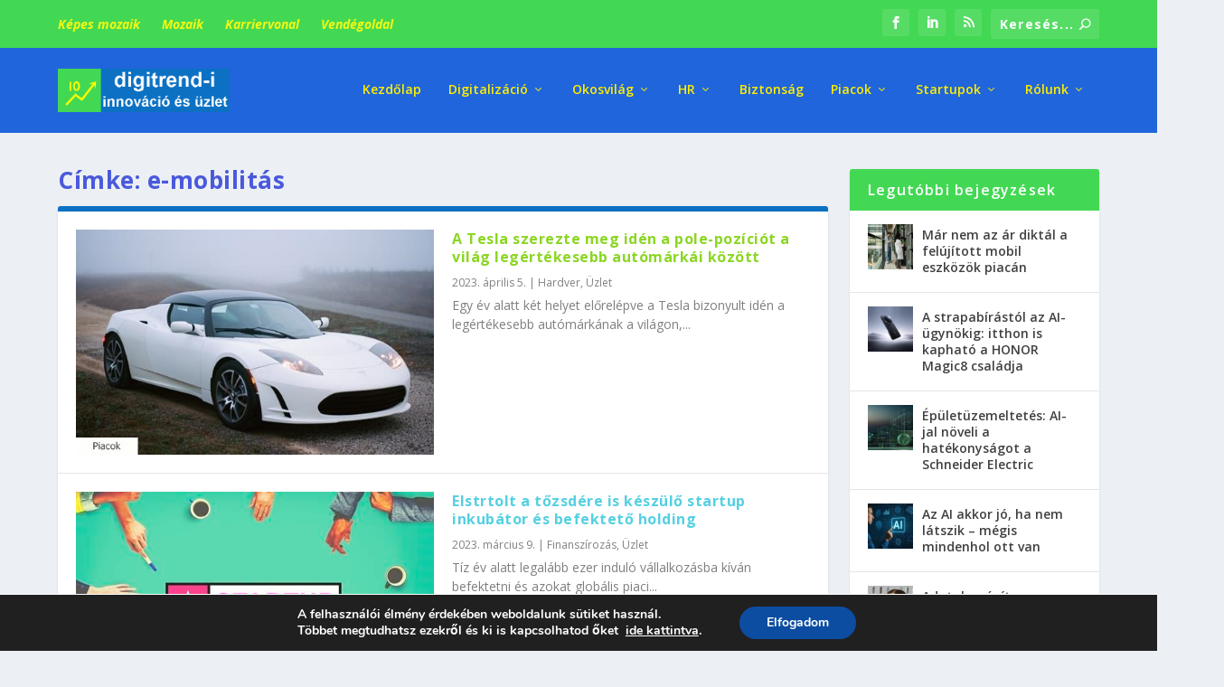

--- FILE ---
content_type: text/html; charset=utf-8
request_url: https://www.google.com/recaptcha/api2/anchor?ar=1&k=6LeIGIsUAAAAAAD3tXwawttCtUJBvDrl91YFJEJs&co=aHR0cHM6Ly9kaWdpdHJlbmRpLmh1OjQ0Mw..&hl=en&v=PoyoqOPhxBO7pBk68S4YbpHZ&size=invisible&anchor-ms=20000&execute-ms=30000&cb=mgxvoik9vdci
body_size: 48519
content:
<!DOCTYPE HTML><html dir="ltr" lang="en"><head><meta http-equiv="Content-Type" content="text/html; charset=UTF-8">
<meta http-equiv="X-UA-Compatible" content="IE=edge">
<title>reCAPTCHA</title>
<style type="text/css">
/* cyrillic-ext */
@font-face {
  font-family: 'Roboto';
  font-style: normal;
  font-weight: 400;
  font-stretch: 100%;
  src: url(//fonts.gstatic.com/s/roboto/v48/KFO7CnqEu92Fr1ME7kSn66aGLdTylUAMa3GUBHMdazTgWw.woff2) format('woff2');
  unicode-range: U+0460-052F, U+1C80-1C8A, U+20B4, U+2DE0-2DFF, U+A640-A69F, U+FE2E-FE2F;
}
/* cyrillic */
@font-face {
  font-family: 'Roboto';
  font-style: normal;
  font-weight: 400;
  font-stretch: 100%;
  src: url(//fonts.gstatic.com/s/roboto/v48/KFO7CnqEu92Fr1ME7kSn66aGLdTylUAMa3iUBHMdazTgWw.woff2) format('woff2');
  unicode-range: U+0301, U+0400-045F, U+0490-0491, U+04B0-04B1, U+2116;
}
/* greek-ext */
@font-face {
  font-family: 'Roboto';
  font-style: normal;
  font-weight: 400;
  font-stretch: 100%;
  src: url(//fonts.gstatic.com/s/roboto/v48/KFO7CnqEu92Fr1ME7kSn66aGLdTylUAMa3CUBHMdazTgWw.woff2) format('woff2');
  unicode-range: U+1F00-1FFF;
}
/* greek */
@font-face {
  font-family: 'Roboto';
  font-style: normal;
  font-weight: 400;
  font-stretch: 100%;
  src: url(//fonts.gstatic.com/s/roboto/v48/KFO7CnqEu92Fr1ME7kSn66aGLdTylUAMa3-UBHMdazTgWw.woff2) format('woff2');
  unicode-range: U+0370-0377, U+037A-037F, U+0384-038A, U+038C, U+038E-03A1, U+03A3-03FF;
}
/* math */
@font-face {
  font-family: 'Roboto';
  font-style: normal;
  font-weight: 400;
  font-stretch: 100%;
  src: url(//fonts.gstatic.com/s/roboto/v48/KFO7CnqEu92Fr1ME7kSn66aGLdTylUAMawCUBHMdazTgWw.woff2) format('woff2');
  unicode-range: U+0302-0303, U+0305, U+0307-0308, U+0310, U+0312, U+0315, U+031A, U+0326-0327, U+032C, U+032F-0330, U+0332-0333, U+0338, U+033A, U+0346, U+034D, U+0391-03A1, U+03A3-03A9, U+03B1-03C9, U+03D1, U+03D5-03D6, U+03F0-03F1, U+03F4-03F5, U+2016-2017, U+2034-2038, U+203C, U+2040, U+2043, U+2047, U+2050, U+2057, U+205F, U+2070-2071, U+2074-208E, U+2090-209C, U+20D0-20DC, U+20E1, U+20E5-20EF, U+2100-2112, U+2114-2115, U+2117-2121, U+2123-214F, U+2190, U+2192, U+2194-21AE, U+21B0-21E5, U+21F1-21F2, U+21F4-2211, U+2213-2214, U+2216-22FF, U+2308-230B, U+2310, U+2319, U+231C-2321, U+2336-237A, U+237C, U+2395, U+239B-23B7, U+23D0, U+23DC-23E1, U+2474-2475, U+25AF, U+25B3, U+25B7, U+25BD, U+25C1, U+25CA, U+25CC, U+25FB, U+266D-266F, U+27C0-27FF, U+2900-2AFF, U+2B0E-2B11, U+2B30-2B4C, U+2BFE, U+3030, U+FF5B, U+FF5D, U+1D400-1D7FF, U+1EE00-1EEFF;
}
/* symbols */
@font-face {
  font-family: 'Roboto';
  font-style: normal;
  font-weight: 400;
  font-stretch: 100%;
  src: url(//fonts.gstatic.com/s/roboto/v48/KFO7CnqEu92Fr1ME7kSn66aGLdTylUAMaxKUBHMdazTgWw.woff2) format('woff2');
  unicode-range: U+0001-000C, U+000E-001F, U+007F-009F, U+20DD-20E0, U+20E2-20E4, U+2150-218F, U+2190, U+2192, U+2194-2199, U+21AF, U+21E6-21F0, U+21F3, U+2218-2219, U+2299, U+22C4-22C6, U+2300-243F, U+2440-244A, U+2460-24FF, U+25A0-27BF, U+2800-28FF, U+2921-2922, U+2981, U+29BF, U+29EB, U+2B00-2BFF, U+4DC0-4DFF, U+FFF9-FFFB, U+10140-1018E, U+10190-1019C, U+101A0, U+101D0-101FD, U+102E0-102FB, U+10E60-10E7E, U+1D2C0-1D2D3, U+1D2E0-1D37F, U+1F000-1F0FF, U+1F100-1F1AD, U+1F1E6-1F1FF, U+1F30D-1F30F, U+1F315, U+1F31C, U+1F31E, U+1F320-1F32C, U+1F336, U+1F378, U+1F37D, U+1F382, U+1F393-1F39F, U+1F3A7-1F3A8, U+1F3AC-1F3AF, U+1F3C2, U+1F3C4-1F3C6, U+1F3CA-1F3CE, U+1F3D4-1F3E0, U+1F3ED, U+1F3F1-1F3F3, U+1F3F5-1F3F7, U+1F408, U+1F415, U+1F41F, U+1F426, U+1F43F, U+1F441-1F442, U+1F444, U+1F446-1F449, U+1F44C-1F44E, U+1F453, U+1F46A, U+1F47D, U+1F4A3, U+1F4B0, U+1F4B3, U+1F4B9, U+1F4BB, U+1F4BF, U+1F4C8-1F4CB, U+1F4D6, U+1F4DA, U+1F4DF, U+1F4E3-1F4E6, U+1F4EA-1F4ED, U+1F4F7, U+1F4F9-1F4FB, U+1F4FD-1F4FE, U+1F503, U+1F507-1F50B, U+1F50D, U+1F512-1F513, U+1F53E-1F54A, U+1F54F-1F5FA, U+1F610, U+1F650-1F67F, U+1F687, U+1F68D, U+1F691, U+1F694, U+1F698, U+1F6AD, U+1F6B2, U+1F6B9-1F6BA, U+1F6BC, U+1F6C6-1F6CF, U+1F6D3-1F6D7, U+1F6E0-1F6EA, U+1F6F0-1F6F3, U+1F6F7-1F6FC, U+1F700-1F7FF, U+1F800-1F80B, U+1F810-1F847, U+1F850-1F859, U+1F860-1F887, U+1F890-1F8AD, U+1F8B0-1F8BB, U+1F8C0-1F8C1, U+1F900-1F90B, U+1F93B, U+1F946, U+1F984, U+1F996, U+1F9E9, U+1FA00-1FA6F, U+1FA70-1FA7C, U+1FA80-1FA89, U+1FA8F-1FAC6, U+1FACE-1FADC, U+1FADF-1FAE9, U+1FAF0-1FAF8, U+1FB00-1FBFF;
}
/* vietnamese */
@font-face {
  font-family: 'Roboto';
  font-style: normal;
  font-weight: 400;
  font-stretch: 100%;
  src: url(//fonts.gstatic.com/s/roboto/v48/KFO7CnqEu92Fr1ME7kSn66aGLdTylUAMa3OUBHMdazTgWw.woff2) format('woff2');
  unicode-range: U+0102-0103, U+0110-0111, U+0128-0129, U+0168-0169, U+01A0-01A1, U+01AF-01B0, U+0300-0301, U+0303-0304, U+0308-0309, U+0323, U+0329, U+1EA0-1EF9, U+20AB;
}
/* latin-ext */
@font-face {
  font-family: 'Roboto';
  font-style: normal;
  font-weight: 400;
  font-stretch: 100%;
  src: url(//fonts.gstatic.com/s/roboto/v48/KFO7CnqEu92Fr1ME7kSn66aGLdTylUAMa3KUBHMdazTgWw.woff2) format('woff2');
  unicode-range: U+0100-02BA, U+02BD-02C5, U+02C7-02CC, U+02CE-02D7, U+02DD-02FF, U+0304, U+0308, U+0329, U+1D00-1DBF, U+1E00-1E9F, U+1EF2-1EFF, U+2020, U+20A0-20AB, U+20AD-20C0, U+2113, U+2C60-2C7F, U+A720-A7FF;
}
/* latin */
@font-face {
  font-family: 'Roboto';
  font-style: normal;
  font-weight: 400;
  font-stretch: 100%;
  src: url(//fonts.gstatic.com/s/roboto/v48/KFO7CnqEu92Fr1ME7kSn66aGLdTylUAMa3yUBHMdazQ.woff2) format('woff2');
  unicode-range: U+0000-00FF, U+0131, U+0152-0153, U+02BB-02BC, U+02C6, U+02DA, U+02DC, U+0304, U+0308, U+0329, U+2000-206F, U+20AC, U+2122, U+2191, U+2193, U+2212, U+2215, U+FEFF, U+FFFD;
}
/* cyrillic-ext */
@font-face {
  font-family: 'Roboto';
  font-style: normal;
  font-weight: 500;
  font-stretch: 100%;
  src: url(//fonts.gstatic.com/s/roboto/v48/KFO7CnqEu92Fr1ME7kSn66aGLdTylUAMa3GUBHMdazTgWw.woff2) format('woff2');
  unicode-range: U+0460-052F, U+1C80-1C8A, U+20B4, U+2DE0-2DFF, U+A640-A69F, U+FE2E-FE2F;
}
/* cyrillic */
@font-face {
  font-family: 'Roboto';
  font-style: normal;
  font-weight: 500;
  font-stretch: 100%;
  src: url(//fonts.gstatic.com/s/roboto/v48/KFO7CnqEu92Fr1ME7kSn66aGLdTylUAMa3iUBHMdazTgWw.woff2) format('woff2');
  unicode-range: U+0301, U+0400-045F, U+0490-0491, U+04B0-04B1, U+2116;
}
/* greek-ext */
@font-face {
  font-family: 'Roboto';
  font-style: normal;
  font-weight: 500;
  font-stretch: 100%;
  src: url(//fonts.gstatic.com/s/roboto/v48/KFO7CnqEu92Fr1ME7kSn66aGLdTylUAMa3CUBHMdazTgWw.woff2) format('woff2');
  unicode-range: U+1F00-1FFF;
}
/* greek */
@font-face {
  font-family: 'Roboto';
  font-style: normal;
  font-weight: 500;
  font-stretch: 100%;
  src: url(//fonts.gstatic.com/s/roboto/v48/KFO7CnqEu92Fr1ME7kSn66aGLdTylUAMa3-UBHMdazTgWw.woff2) format('woff2');
  unicode-range: U+0370-0377, U+037A-037F, U+0384-038A, U+038C, U+038E-03A1, U+03A3-03FF;
}
/* math */
@font-face {
  font-family: 'Roboto';
  font-style: normal;
  font-weight: 500;
  font-stretch: 100%;
  src: url(//fonts.gstatic.com/s/roboto/v48/KFO7CnqEu92Fr1ME7kSn66aGLdTylUAMawCUBHMdazTgWw.woff2) format('woff2');
  unicode-range: U+0302-0303, U+0305, U+0307-0308, U+0310, U+0312, U+0315, U+031A, U+0326-0327, U+032C, U+032F-0330, U+0332-0333, U+0338, U+033A, U+0346, U+034D, U+0391-03A1, U+03A3-03A9, U+03B1-03C9, U+03D1, U+03D5-03D6, U+03F0-03F1, U+03F4-03F5, U+2016-2017, U+2034-2038, U+203C, U+2040, U+2043, U+2047, U+2050, U+2057, U+205F, U+2070-2071, U+2074-208E, U+2090-209C, U+20D0-20DC, U+20E1, U+20E5-20EF, U+2100-2112, U+2114-2115, U+2117-2121, U+2123-214F, U+2190, U+2192, U+2194-21AE, U+21B0-21E5, U+21F1-21F2, U+21F4-2211, U+2213-2214, U+2216-22FF, U+2308-230B, U+2310, U+2319, U+231C-2321, U+2336-237A, U+237C, U+2395, U+239B-23B7, U+23D0, U+23DC-23E1, U+2474-2475, U+25AF, U+25B3, U+25B7, U+25BD, U+25C1, U+25CA, U+25CC, U+25FB, U+266D-266F, U+27C0-27FF, U+2900-2AFF, U+2B0E-2B11, U+2B30-2B4C, U+2BFE, U+3030, U+FF5B, U+FF5D, U+1D400-1D7FF, U+1EE00-1EEFF;
}
/* symbols */
@font-face {
  font-family: 'Roboto';
  font-style: normal;
  font-weight: 500;
  font-stretch: 100%;
  src: url(//fonts.gstatic.com/s/roboto/v48/KFO7CnqEu92Fr1ME7kSn66aGLdTylUAMaxKUBHMdazTgWw.woff2) format('woff2');
  unicode-range: U+0001-000C, U+000E-001F, U+007F-009F, U+20DD-20E0, U+20E2-20E4, U+2150-218F, U+2190, U+2192, U+2194-2199, U+21AF, U+21E6-21F0, U+21F3, U+2218-2219, U+2299, U+22C4-22C6, U+2300-243F, U+2440-244A, U+2460-24FF, U+25A0-27BF, U+2800-28FF, U+2921-2922, U+2981, U+29BF, U+29EB, U+2B00-2BFF, U+4DC0-4DFF, U+FFF9-FFFB, U+10140-1018E, U+10190-1019C, U+101A0, U+101D0-101FD, U+102E0-102FB, U+10E60-10E7E, U+1D2C0-1D2D3, U+1D2E0-1D37F, U+1F000-1F0FF, U+1F100-1F1AD, U+1F1E6-1F1FF, U+1F30D-1F30F, U+1F315, U+1F31C, U+1F31E, U+1F320-1F32C, U+1F336, U+1F378, U+1F37D, U+1F382, U+1F393-1F39F, U+1F3A7-1F3A8, U+1F3AC-1F3AF, U+1F3C2, U+1F3C4-1F3C6, U+1F3CA-1F3CE, U+1F3D4-1F3E0, U+1F3ED, U+1F3F1-1F3F3, U+1F3F5-1F3F7, U+1F408, U+1F415, U+1F41F, U+1F426, U+1F43F, U+1F441-1F442, U+1F444, U+1F446-1F449, U+1F44C-1F44E, U+1F453, U+1F46A, U+1F47D, U+1F4A3, U+1F4B0, U+1F4B3, U+1F4B9, U+1F4BB, U+1F4BF, U+1F4C8-1F4CB, U+1F4D6, U+1F4DA, U+1F4DF, U+1F4E3-1F4E6, U+1F4EA-1F4ED, U+1F4F7, U+1F4F9-1F4FB, U+1F4FD-1F4FE, U+1F503, U+1F507-1F50B, U+1F50D, U+1F512-1F513, U+1F53E-1F54A, U+1F54F-1F5FA, U+1F610, U+1F650-1F67F, U+1F687, U+1F68D, U+1F691, U+1F694, U+1F698, U+1F6AD, U+1F6B2, U+1F6B9-1F6BA, U+1F6BC, U+1F6C6-1F6CF, U+1F6D3-1F6D7, U+1F6E0-1F6EA, U+1F6F0-1F6F3, U+1F6F7-1F6FC, U+1F700-1F7FF, U+1F800-1F80B, U+1F810-1F847, U+1F850-1F859, U+1F860-1F887, U+1F890-1F8AD, U+1F8B0-1F8BB, U+1F8C0-1F8C1, U+1F900-1F90B, U+1F93B, U+1F946, U+1F984, U+1F996, U+1F9E9, U+1FA00-1FA6F, U+1FA70-1FA7C, U+1FA80-1FA89, U+1FA8F-1FAC6, U+1FACE-1FADC, U+1FADF-1FAE9, U+1FAF0-1FAF8, U+1FB00-1FBFF;
}
/* vietnamese */
@font-face {
  font-family: 'Roboto';
  font-style: normal;
  font-weight: 500;
  font-stretch: 100%;
  src: url(//fonts.gstatic.com/s/roboto/v48/KFO7CnqEu92Fr1ME7kSn66aGLdTylUAMa3OUBHMdazTgWw.woff2) format('woff2');
  unicode-range: U+0102-0103, U+0110-0111, U+0128-0129, U+0168-0169, U+01A0-01A1, U+01AF-01B0, U+0300-0301, U+0303-0304, U+0308-0309, U+0323, U+0329, U+1EA0-1EF9, U+20AB;
}
/* latin-ext */
@font-face {
  font-family: 'Roboto';
  font-style: normal;
  font-weight: 500;
  font-stretch: 100%;
  src: url(//fonts.gstatic.com/s/roboto/v48/KFO7CnqEu92Fr1ME7kSn66aGLdTylUAMa3KUBHMdazTgWw.woff2) format('woff2');
  unicode-range: U+0100-02BA, U+02BD-02C5, U+02C7-02CC, U+02CE-02D7, U+02DD-02FF, U+0304, U+0308, U+0329, U+1D00-1DBF, U+1E00-1E9F, U+1EF2-1EFF, U+2020, U+20A0-20AB, U+20AD-20C0, U+2113, U+2C60-2C7F, U+A720-A7FF;
}
/* latin */
@font-face {
  font-family: 'Roboto';
  font-style: normal;
  font-weight: 500;
  font-stretch: 100%;
  src: url(//fonts.gstatic.com/s/roboto/v48/KFO7CnqEu92Fr1ME7kSn66aGLdTylUAMa3yUBHMdazQ.woff2) format('woff2');
  unicode-range: U+0000-00FF, U+0131, U+0152-0153, U+02BB-02BC, U+02C6, U+02DA, U+02DC, U+0304, U+0308, U+0329, U+2000-206F, U+20AC, U+2122, U+2191, U+2193, U+2212, U+2215, U+FEFF, U+FFFD;
}
/* cyrillic-ext */
@font-face {
  font-family: 'Roboto';
  font-style: normal;
  font-weight: 900;
  font-stretch: 100%;
  src: url(//fonts.gstatic.com/s/roboto/v48/KFO7CnqEu92Fr1ME7kSn66aGLdTylUAMa3GUBHMdazTgWw.woff2) format('woff2');
  unicode-range: U+0460-052F, U+1C80-1C8A, U+20B4, U+2DE0-2DFF, U+A640-A69F, U+FE2E-FE2F;
}
/* cyrillic */
@font-face {
  font-family: 'Roboto';
  font-style: normal;
  font-weight: 900;
  font-stretch: 100%;
  src: url(//fonts.gstatic.com/s/roboto/v48/KFO7CnqEu92Fr1ME7kSn66aGLdTylUAMa3iUBHMdazTgWw.woff2) format('woff2');
  unicode-range: U+0301, U+0400-045F, U+0490-0491, U+04B0-04B1, U+2116;
}
/* greek-ext */
@font-face {
  font-family: 'Roboto';
  font-style: normal;
  font-weight: 900;
  font-stretch: 100%;
  src: url(//fonts.gstatic.com/s/roboto/v48/KFO7CnqEu92Fr1ME7kSn66aGLdTylUAMa3CUBHMdazTgWw.woff2) format('woff2');
  unicode-range: U+1F00-1FFF;
}
/* greek */
@font-face {
  font-family: 'Roboto';
  font-style: normal;
  font-weight: 900;
  font-stretch: 100%;
  src: url(//fonts.gstatic.com/s/roboto/v48/KFO7CnqEu92Fr1ME7kSn66aGLdTylUAMa3-UBHMdazTgWw.woff2) format('woff2');
  unicode-range: U+0370-0377, U+037A-037F, U+0384-038A, U+038C, U+038E-03A1, U+03A3-03FF;
}
/* math */
@font-face {
  font-family: 'Roboto';
  font-style: normal;
  font-weight: 900;
  font-stretch: 100%;
  src: url(//fonts.gstatic.com/s/roboto/v48/KFO7CnqEu92Fr1ME7kSn66aGLdTylUAMawCUBHMdazTgWw.woff2) format('woff2');
  unicode-range: U+0302-0303, U+0305, U+0307-0308, U+0310, U+0312, U+0315, U+031A, U+0326-0327, U+032C, U+032F-0330, U+0332-0333, U+0338, U+033A, U+0346, U+034D, U+0391-03A1, U+03A3-03A9, U+03B1-03C9, U+03D1, U+03D5-03D6, U+03F0-03F1, U+03F4-03F5, U+2016-2017, U+2034-2038, U+203C, U+2040, U+2043, U+2047, U+2050, U+2057, U+205F, U+2070-2071, U+2074-208E, U+2090-209C, U+20D0-20DC, U+20E1, U+20E5-20EF, U+2100-2112, U+2114-2115, U+2117-2121, U+2123-214F, U+2190, U+2192, U+2194-21AE, U+21B0-21E5, U+21F1-21F2, U+21F4-2211, U+2213-2214, U+2216-22FF, U+2308-230B, U+2310, U+2319, U+231C-2321, U+2336-237A, U+237C, U+2395, U+239B-23B7, U+23D0, U+23DC-23E1, U+2474-2475, U+25AF, U+25B3, U+25B7, U+25BD, U+25C1, U+25CA, U+25CC, U+25FB, U+266D-266F, U+27C0-27FF, U+2900-2AFF, U+2B0E-2B11, U+2B30-2B4C, U+2BFE, U+3030, U+FF5B, U+FF5D, U+1D400-1D7FF, U+1EE00-1EEFF;
}
/* symbols */
@font-face {
  font-family: 'Roboto';
  font-style: normal;
  font-weight: 900;
  font-stretch: 100%;
  src: url(//fonts.gstatic.com/s/roboto/v48/KFO7CnqEu92Fr1ME7kSn66aGLdTylUAMaxKUBHMdazTgWw.woff2) format('woff2');
  unicode-range: U+0001-000C, U+000E-001F, U+007F-009F, U+20DD-20E0, U+20E2-20E4, U+2150-218F, U+2190, U+2192, U+2194-2199, U+21AF, U+21E6-21F0, U+21F3, U+2218-2219, U+2299, U+22C4-22C6, U+2300-243F, U+2440-244A, U+2460-24FF, U+25A0-27BF, U+2800-28FF, U+2921-2922, U+2981, U+29BF, U+29EB, U+2B00-2BFF, U+4DC0-4DFF, U+FFF9-FFFB, U+10140-1018E, U+10190-1019C, U+101A0, U+101D0-101FD, U+102E0-102FB, U+10E60-10E7E, U+1D2C0-1D2D3, U+1D2E0-1D37F, U+1F000-1F0FF, U+1F100-1F1AD, U+1F1E6-1F1FF, U+1F30D-1F30F, U+1F315, U+1F31C, U+1F31E, U+1F320-1F32C, U+1F336, U+1F378, U+1F37D, U+1F382, U+1F393-1F39F, U+1F3A7-1F3A8, U+1F3AC-1F3AF, U+1F3C2, U+1F3C4-1F3C6, U+1F3CA-1F3CE, U+1F3D4-1F3E0, U+1F3ED, U+1F3F1-1F3F3, U+1F3F5-1F3F7, U+1F408, U+1F415, U+1F41F, U+1F426, U+1F43F, U+1F441-1F442, U+1F444, U+1F446-1F449, U+1F44C-1F44E, U+1F453, U+1F46A, U+1F47D, U+1F4A3, U+1F4B0, U+1F4B3, U+1F4B9, U+1F4BB, U+1F4BF, U+1F4C8-1F4CB, U+1F4D6, U+1F4DA, U+1F4DF, U+1F4E3-1F4E6, U+1F4EA-1F4ED, U+1F4F7, U+1F4F9-1F4FB, U+1F4FD-1F4FE, U+1F503, U+1F507-1F50B, U+1F50D, U+1F512-1F513, U+1F53E-1F54A, U+1F54F-1F5FA, U+1F610, U+1F650-1F67F, U+1F687, U+1F68D, U+1F691, U+1F694, U+1F698, U+1F6AD, U+1F6B2, U+1F6B9-1F6BA, U+1F6BC, U+1F6C6-1F6CF, U+1F6D3-1F6D7, U+1F6E0-1F6EA, U+1F6F0-1F6F3, U+1F6F7-1F6FC, U+1F700-1F7FF, U+1F800-1F80B, U+1F810-1F847, U+1F850-1F859, U+1F860-1F887, U+1F890-1F8AD, U+1F8B0-1F8BB, U+1F8C0-1F8C1, U+1F900-1F90B, U+1F93B, U+1F946, U+1F984, U+1F996, U+1F9E9, U+1FA00-1FA6F, U+1FA70-1FA7C, U+1FA80-1FA89, U+1FA8F-1FAC6, U+1FACE-1FADC, U+1FADF-1FAE9, U+1FAF0-1FAF8, U+1FB00-1FBFF;
}
/* vietnamese */
@font-face {
  font-family: 'Roboto';
  font-style: normal;
  font-weight: 900;
  font-stretch: 100%;
  src: url(//fonts.gstatic.com/s/roboto/v48/KFO7CnqEu92Fr1ME7kSn66aGLdTylUAMa3OUBHMdazTgWw.woff2) format('woff2');
  unicode-range: U+0102-0103, U+0110-0111, U+0128-0129, U+0168-0169, U+01A0-01A1, U+01AF-01B0, U+0300-0301, U+0303-0304, U+0308-0309, U+0323, U+0329, U+1EA0-1EF9, U+20AB;
}
/* latin-ext */
@font-face {
  font-family: 'Roboto';
  font-style: normal;
  font-weight: 900;
  font-stretch: 100%;
  src: url(//fonts.gstatic.com/s/roboto/v48/KFO7CnqEu92Fr1ME7kSn66aGLdTylUAMa3KUBHMdazTgWw.woff2) format('woff2');
  unicode-range: U+0100-02BA, U+02BD-02C5, U+02C7-02CC, U+02CE-02D7, U+02DD-02FF, U+0304, U+0308, U+0329, U+1D00-1DBF, U+1E00-1E9F, U+1EF2-1EFF, U+2020, U+20A0-20AB, U+20AD-20C0, U+2113, U+2C60-2C7F, U+A720-A7FF;
}
/* latin */
@font-face {
  font-family: 'Roboto';
  font-style: normal;
  font-weight: 900;
  font-stretch: 100%;
  src: url(//fonts.gstatic.com/s/roboto/v48/KFO7CnqEu92Fr1ME7kSn66aGLdTylUAMa3yUBHMdazQ.woff2) format('woff2');
  unicode-range: U+0000-00FF, U+0131, U+0152-0153, U+02BB-02BC, U+02C6, U+02DA, U+02DC, U+0304, U+0308, U+0329, U+2000-206F, U+20AC, U+2122, U+2191, U+2193, U+2212, U+2215, U+FEFF, U+FFFD;
}

</style>
<link rel="stylesheet" type="text/css" href="https://www.gstatic.com/recaptcha/releases/PoyoqOPhxBO7pBk68S4YbpHZ/styles__ltr.css">
<script nonce="UtGFkub8pQoLypfJP-bOYQ" type="text/javascript">window['__recaptcha_api'] = 'https://www.google.com/recaptcha/api2/';</script>
<script type="text/javascript" src="https://www.gstatic.com/recaptcha/releases/PoyoqOPhxBO7pBk68S4YbpHZ/recaptcha__en.js" nonce="UtGFkub8pQoLypfJP-bOYQ">
      
    </script></head>
<body><div id="rc-anchor-alert" class="rc-anchor-alert"></div>
<input type="hidden" id="recaptcha-token" value="[base64]">
<script type="text/javascript" nonce="UtGFkub8pQoLypfJP-bOYQ">
      recaptcha.anchor.Main.init("[\x22ainput\x22,[\x22bgdata\x22,\x22\x22,\[base64]/[base64]/MjU1Ong/[base64]/[base64]/[base64]/[base64]/[base64]/[base64]/[base64]/[base64]/[base64]/[base64]/[base64]/[base64]/[base64]/[base64]/[base64]\\u003d\x22,\[base64]\\u003d\\u003d\x22,\x22fcKxTMOGGMKrwpLCtMO8QlFQw40aw5UKwrjCtErCksK2AMO9w6vDsh4bwqFQwoNzwp1hwqzDulLDgmTCoXtdw5jCvcOFworDvU7CpMO0w5HDuV/CqhzCoynDgMOvQ0bDvwzDusOgwpnCocKkPsKXVcK/AMOkNcOsw4TCisOswpXCmngZMDQPdnBCR8KVGMOtw5HDh8Orwopmwq3DrWIHK8KORRJZO8OLamJWw7Y4wr8/[base64]/[base64]/Dn8O2KWnCj0l0NsKsV35FVcObw5rDjcOiwrsNLcK4alIZCMKadsOKwpYiXsK9SSXCrcKnwoDDksOuNcO3VyDDosKCw6fCrxnDlcKew7Ndw4QQwo/DuMKRw5kZEhsQTMKlw4A7w6HCsh0/wqABd8Omw7EjwpgxGMOobcKAw5LDscKycMKCwpIlw6LDtcKePAkHPMKdMCbCtMOYwplrw7hhwokQwrvDisOndcK4w57Cp8K/wpMFc2rDtcKDw5LCpcKiGjBIw57DlcKhGXrCmMO5wojDhMO3w7PCpsOOw6kMw4vCqcKmecOkbcOcBAPDm1PClsKrSAXCh8OGwoDDrcO3G3U3K3QPw7VVwrRyw7ZXwp5fClPChEvDgCPCkFAXS8ObLxwjwoEPwo3DjTzCmMOcwrBoc8KDUSzDuhnChsKWa0LCnW/CkxssScOaSGEoZXjDiMOVw78EwrM/bcOOw4PCllTDvsOEw4gkwqLDq1PDkCwQUzrCiVc+fMKLFcKTDcOzWMKxE8OMTEnDlMKFIcOaw7fDqMKyHsK9w7dUDljCvHLDpTzCnsOMw5F/MmPCtxvCoAVVwrxVw4ttw59FMWV1wo8fHsO5w7JtwoxcEWPCocOAwqDDp8KjwokSSSnDtDdvOMOASsOTw6VTworCksOwHcOkw6PDl1XDhBHCh2bCnBfDtcKKBXrCniJfCEzCrsO3wozDlsKTwprCtMODwq/Djx9pSBsUwpvCqyRCZVwkFmNqQsOIwqTCoB4Jw7HDmxRXwr1yYsK/NcOZwpLCn8OYdgnDkcKNFVAwwpzDkMOxYwgzw7pQLMOZwpLDtcOHwpcTw5xLw4/[base64]/[base64]/CusOCJMOgw79oalzDrsOxJcOowoYTw4hGw4vDkcO2w4M3wqvDpMK7w41iw5PCo8KTworClsO5w5tSMRrDusOnHcOnwpTDoUN3wobCkExZw6w9woAVc8Ktw4Qmw55IwqzCuDBLwqDCicO/QVzCqjsnHR0mw51/[base64]/Ci8Kmw7kqF2Z3w61Zw7/Cm8O+wqYtF8Oyw4XDkT7DgnFOJsOowohsAMK7ZH/DgcKdw7JewqTCkMK4SzXDtMO0wrIrw6wHw4DCnQkqRsKTCxB2RkbCvsKWKhsTwpXDgsKCCMO/w5jCtxQSA8K1PcK0w7nCjSw6WXfDlGBPYcKgQMK3wr5KHw7DkcOTPghHZCxQaRdDPcOLMVrDnD/DrG8EwrDDrVxUw6h3wqXCi0XDkR99FH/Dj8OwRUXDmHQDwp7DlDzCm8OVbcK3NwhXwqrDmx3CghUDwrLCh8OfdcOGFsOBw5XDhMOJfBJmFEDCgcORNQ3DmcKOEcKIdcKVXi7CpkJVwpTDmj3CvwXDpCY+wqnDkcOewrLDt11wbsOjw7EtBwMBwqN5w7EyJ8OOw5w0wqoiCVlHwrx/YcK2w5bDlMOxw5IMEcKJw67DssOOw6k6HWLDsMKHYcK6MSrDhSBbwprDkyTClTBwwqrCjsKwFsKHIhnCp8O3wphCL8OLw7PDqCEkwqxHIsOHVcK0w5PDm8OWFMKhwpBCKcOKO8OHTlpCwpDDrynCtiLDrBvCtmbCqg4neEwiA1Vpwo7DpcOSwq9TT8K/JMKlw7LDnjbClcKYwrInPcOjZ3dTw7gnw5oobsOtKgEVw4EHJMK7aMOpcgrDn396SsKyCH7DhWoZGcOVN8OwwphNScONfMKhNcO0w649ST0xajrCs3vCjzvDrydlFHjDm8KHwp/DhsOwNDvCuxbCk8Ozw6/CtTnCgMOlw7t5JiTChEw3LX7Cj8OXbGRrw5TCksKMakhWd8KnaFXDv8OSH0fDsMKowq9IPHoETcO2Y8OOIjlBaF7Dr3DChHspw4/DgMKTwottVUTCq0tSGMKxw67CvxTCjyTCh8KLXsKrwqhbMMKFODZ7w5tkRMOvdxlCwpnCoG48UENEw5fDjk45wo4Vw4AbZHAnfMKKwqJrw6Nsc8KjwoUZNsK/X8KNPkDCs8OFIxcRw77CocOCIwoYL2/[base64]/KzdMw4zDhcK/w5YvTcO4FCQ7w6Ypb2bDoMKIw4h7csOfbw99w5LCj1FaUkN6KsOTwpvCq3ltw6AJV8OjOcOnwrHDjk3CkADCpcOlSMOFQjfDqMOww67DuVIuwr0Ow4kPNMK7wp0tVA/CmXkjSGMdZcKtwoDCgyJEUgsRwo/Cp8KofcOWwpzDjVrDlUrChMOhwpFEbWVAw6EANsKnF8O2w4jDrn4aWsKxw5ljb8Ojw6vDignDqn/Cp2AZN8Oewpw0w5d3wpFlfHPCt8OrSl8FEMKVaGYXwr4hP1jCpcKiwrkzU8Otwqdkwp3Di8KSwpsxw4PCtmPDlsOfwqdww4rDlMKjw48fwr9wdsKoE8KhDDBLwrXDk8OJw5rDiw3DlEUcw4/[base64]/[base64]/[base64]/NnFfeMObQMK+TQfCrDTCrcOHw7svD2zCpi1bwo4kNcOsS0B5w6fCqMODL8KhwqnCph0dL8KDWTMxdcK0GBTCn8KGZV7DicKSwrVvQ8K3w4PCqsO/[base64]/wrQsdCUywobDjcOEfXPCr8O5w7vCjcK2wrpFK8KqTEMoO25fIMOsKcKfRcOueAHDtjPDmMOIwr4baRbClMOew7/DtmUCfcOQw6Rgw5Z1w5snwpXCqWgGezPCilTDgcOGG8OUwqZ2wonDlsONwpLDjcOYAXBqSFPDoVpywovDv3I9I8O7RsK2w7fDh8KiwonDgcK8w6Q/[base64]/w47Ch3LCssKQYsKCwpzCiMKRVifDscO6wqzChB/[base64]/CMOBUcKFwozCkcOcwrg3IMOEOcKbXsOYwpQ0w6dQfHpQXQzCqcKjDk/DpsOqw6Njw7fDgsO9SmLDg1hzwrfCjS09LRMeCsKmXMK9eXBOw4HDkGMJw5rCjCpEBMKlak/DoMOXwo46wqVlwos3w4PChcKDwq/Dg2HCmVBPw5paa8O1bUTDs8OlMcOGKVPDgVpBw5HCij/DmsOfw4zCiGVtIFDCocKkw4hCWMKpwrMcw5rDvj/[base64]/BsKcIcKrwoLDol3CgiRqVSXDjwRmw7JDw696w6vCr3TCh8O+Lz3Ds8OewqxIFsK+wqbDpmDCs8KRwqANw4VuRMK8BcOnPsKbT8OqH8K7Xk3CqRjCg8OAw7DCuQHCqiQ3w50HKlrDs8Kkwq3Dp8OQMBbDmRfDjMO1w7/Dm3c0aMKcwp8Kw5XChB/[base64]/DjBFgwq0Jw6TCkcKEwoPCkzk4wqd/w7J6wr7Dlz5Dw4kbAH0Qwr5uT8OBw67DrAAVw61te8Otw5TCncOFwrXCl15MT35RNgTCuMK9ZWfDtx5lX8OzJMOewqtsw7zDi8OqKko5dMKtfsOJXcKxw4oYwqjDjMOnOsKHAsO/[base64]/CiiMJOxDCl8OewrPDv8Opw69kaMO8N3jCkUDCn1VLwr0LR8OYaHBnw64Yw4DCqMOWwqwJbF8hw7UOb0bDm8KLXxMZaFRiTWhGczMzwpFawpHClCQYw6Iqw4M2woMDw5gRw6ccwoMpw4HDsiTCkxluw5rDrF5tLxYDQFgjwpknH24PEUPCksOOw4fDrX/Dj0TDpGDCkj0UB2M1VcOiwp/CqhAbY8KWw59owqPCpMO7w5xOwphkPsOPA8KWfyfCscK0w7JaD8KQw75KwpLDnSjDg8OSDzjCuUgGfgTCrMOGPMKtw6E7w4DDicO1w6PCssKGPMOvwpZ4w5rCmgnDtsOCw5LDq8OHw7F1wqgAVGNRwqZ1CcOYD8K7woMXw5HCo8O2w5MhOm/CssOMw6PChivDlcKGKcOdw4zDp8OQwpXCh8Khwq/DvmkdA2NhXMOfXHXDrybCuwYBGFpiWcOiw7vCjcKhV8O0wqsoJ8KhRcKrwoAJwphQQ8KPw4IVwoPColk3fnMDwo/CrHzDv8KzNHfCvsKewqw5wozCjBrDjRgkwpYoHsKZwpA5wpMeAFPCi8KHw58CwpTDkyXCjFByOEHCtcODLQ9xwoE0w74pXyLDvU7DvMKbw696wqnDrGI/wq8Cw5tAAmLCgMKfwq5YwqoSw45yw7ZUwpZOwpsDcCcUwoDDoyHCrcKEw5zDihk/AcKKw7bDi8O6bnpLIDbClsK1XAXDh8KxVMOIwqTCgB9YXMOmwqAJI8K7woV9F8OQOcK9BH14wprDjsOjw7TCkFI0wqxYwr/CkDPDtcKAeX5ww7FMw4ViBTXDnMOLTRfCgAsDw4Nsw55DEsOEaj5Lw4LCoMKzLMK8w5BDw5I6bj8bOBbCvVsCKMODSRTDnsOBTMKNd2VIJsOKIsKZw6LDgiDChsK3wpYOw5h1G0Vbw4/CpSQvdMOawrMlwofCnMKZD2scw4nDsixPwprDlyElDV3Csm/DvMOQVGt+w6rDoMOaw7UywojDn2DCgy7Cj0fDpGAHBwrCosK1w7FRC8KcFgVlw6Aaw6kowovDtAwCB8ODw5fCnsK3wqHDv8KiJ8KxN8OcAsO6dMO/IcKEw5LDlcOwZcKcaTNrwonCiMKCGMK1d8OkRyTDnijCscO8w4rDucOIPiB5w6/Dr8KbwoV1w5PCm8OOwqLDjcKVAEzDkg/ChFXDoHrCj8KHLCrDvFMcGsO0w58UFcOlRcO4w4k+w5bDkWXDuDMVw4rCrcOxw6UHAcK2E3A8D8OVFHbCrSPCkMOYbXwIXMK+bgEswptDbEPDkXIAEHXDosO/w7MVFkfCjQTDmmnDuHdkw6JRw6HCh8Kbwq3Cs8Oyw6TDt07DnMKmExTDvcKtHsKTwpI5N8K5acO+w6kdw7YpASXDjyzDpGAgVcKhL0rCpiLDjFkFawhew78pwpNEw5k3w5/DpmfDuMKPw6orUsOROkLChyUUw6XDoMOHUGl7T8OhBMKZGTPDrMKPOgRXw7sCO8K6Q8KiGH5BM8K6wpbDhEMswoYBwoXDkWHCtzDDlhwMZC3CvsOiwp/DtMKwbE7Dg8O8bTZqLVYjwojCuMO3QMOyLiLCv8K3E01qARcqw6kLLcKAwrXCt8Omwq9bdMOFOFI2wpbCpCRdRMK6wq/CjkwLTjNSw6bDhsOCC8OGw7TCvFRaG8KfTAPDhn7CgWo7w4ERCMKsfMOxw5bChTrDpnUUD8ORwow2dcOzw4TDnMKSw6RJEGUrwqDDqsOXMUpPFSbChxNcT8OeaMOfIWN1wrnDpC3DksK1LMOGVMK/ZcO6RMKIIsKzwr1Rwpp4JUPDvQ0xa0XDrg7CvVIhwottBy5dRWcbNgnCuMK+WcONQMKxw6TDpgfChwPDqsOuwojDhnwWw53CgMOgw7paJMKaSsK/[base64]/DqcKVw7c5wrVCwo9iWMOswoASwoTDucKrw6cDw73Cm8KYW8O4asOrMcOrNBITwrIDw7NUPMOCwp0WXRnCn8KNPcKROlbChMO7wprDtSHCrsOqwqk4wrwBwrYlw7DChi0bAMKpekZ/GcKhw71sQyguwrXCvjvCiBN0w7rDqWnDsl3CuEpTw787wqHDpkZlLCTDujPCh8Ozw5NBw7N3M8Kpw5PDlVPDhMOKw4V3w4TDisONw4LCtQzDksKXw5g0SsOgbALCocOrw6V/SkFjw4UZY8OZwpzDolbDs8OTw5HCsifCoMO2U2vDq0jCmDDCtTxAFcK7RcK/R8KkSMOIw7JKVsKoZRJowph5YMKzw7jDlU4iRWF7VGg9w4jDpsKFw78wVsOIPwwxXjh/YMKdJkx6Bg5EATRvw5cpT8KuwrNxwrTCtcOKwqlFZCMUM8Krw59dworCqMO3B8OSX8O5woDCgsKOfGUSwpHDpMKHKcK4NMKXwq/DgcKZw5x3aGUNLsO5WzNSOF4Kw63ClsKUemlDVzlnHMK4wp5gw4l7wpwawqI9w7HCmWQyT8Olw5ofR8O/wovCmzw1w6XCkXDClMKMbnfCvcOUTnI0wrdpw49ew5pBCcO3WsKkB1PCocK6CMKIcnE+B8Okw7U/w4pcbMOATV5qwoDClW1xJcKRPA/Dt0vDocKDw5TCsnlGUcKYHsKkAyTDhMOCbznCv8OCDjTCj8KVGVrDicKDAArCrQ/ChhfCphDDsFjDhmJywqLDq8K8acK/[base64]/ZMOZNhDCtmMUw41kM2rClAsPDnLCr8K2CcOdw7TDnU4mw6oMw4cwwobDpiAdwp/[base64]/Dq8OsdcO5fsOFw6YRw4QQO8K/bUojw5jCqRM2w6XDrxQnwq3DrHLCmUpWw5LCkMOmw4d5ZDXDpsOqw74CZ8ORXcKOw7YjA8OePHQrWknDh8KqAMKDIsOxaFBZAMK8K8OeQBdVKhHCt8OPw7Q+aMO/bG8LKkB9w4/Cl8ONcTjDvw/DhXLDmSXCmcOywo8OEcOHwqzCtR/CtcOUZ1DDkGocbC5MdcKlasKPdzTDozBXw7sdEhzDgsKww7HCp8K6IR0qw6TDsAluEi7CqMKWwpvChcOhw47DqcKlw7/Do8O7wrsUT1fCsMKLF3MmEcOiw7Fdw7vDlcOYwqHDo3LDgcO/wrnCucKFw44leMKYdGrDgcKmJcKkfcO7wq/ColAQw5JPwoUWC8KSLxbDp8Ktw47ChmHDncOvwpjCssOwbyh2w5bDp8OKw6vCjltfwrt4b8K4w7A0JcOdwpA1wppgQkZ2VnLDtWd+SlsVw6NOw7XDnsKMwozDviliwo5Nw6QTOnQ1wo3Dk8KoBcORXMK2aMKvcUwLwql2wpTDvG/DigHCmTUwD8K1wotbLMKSwoFawq7Cmk/DjCcpwpPDnsKWw77CrMOME8OtwrbDisKywrZOScKOWg9qw6XClcOCwp7CjlU2WyAbMMOqPErCgsKdSRjDksKuw5/Dr8K/w4fDssOiZMOow6XDvsOjMsOoeMKFwqU2IG/Cv31jYsKKw6DDqMKIBMOPdcOewr4cURrDviXDlGwfBRFqLz14BV4VwoMyw5EuwqPCocKXIcOCw5bDknhCG3Ypc8KcbgTDjcKQw7HDtsKWcn7CosOaBVTDrsKcK1rDvzJqwr/Ct1k+wrDDqRoePjHDq8OQd3gldylwwr/[base64]/DgMOMwpPChm7DvXnCqV7Dm8OnYsKPKsOOWcOowovDv8KTMT/[base64]/[base64]/[base64]/DqMOwQ1wMw6kfwoJ4w40Zw5EhFMK+w7zClWBZXMKtE8OSw5LDp8KwZBbCjQzDmsKZQ8OfJUPClMOvw43DvMOgYCXCqE1NwpIJw6HCoG1cw4s6aRHDtcK6X8Okw5/DmGc0wqYsfWTCpSvCtC4aPMOkDz/DnCPDgVPDvMKJSMKLR27DrMOMCAQJLsKIdVbCtcKFScO8fsOHwqppZw3DkMKbPcONDcK/wqnDtsKNwqvDlWzCnQImH8OjJ0HDuMK/wrEowqLCqsK2wovCkiI4wpcxworCqxXDhRxZMx9AC8Oyw5jDkcO3IcKgOcOGcMOyMSp0U0dhBcOuw7hjRnvCsMK5wpDCuXl6w7bCl1RuBMKuR2jDtcOFw5DDmMOAEwJ/M8KAaXfCmVQywobCtcKeNMKUw7zDpR/CnjTDqjTDiyrCmMKhw6TDhcKQwp8rw6TDuRfDkMKyCyhKw5cswqXDvcOswoTCp8OSwpRnwpzDksKMJ1DDon7Cm09wPMORQ8OUN0lUEzjDu3E4w4kzwoPDkWocwowtw7tGADXDmsK8wp/CiMKVE8K/IcOIKALDpX7CvBTCqMKxKFLCpcK0KTAJwp3CtUvCv8KLwpXCnwLCnD1+wp9wWcKZTFMww55wEC/CgMK9w4M5w5U8UiDCqgV6wq1xwrvDl2XDpsKww7B4AyXDgxjCj8KjCMKSw5p3w6AVIMKzw4LChVbCuyrDr8OMYsKeRG/DuDQUIsKVFx4bw6LDr8O7Cz3DkcKAwoBwXhfDg8KLw5LDvcO6w7xyFHjCkSnCtsO2GTNiSMO/EcKAwpfCrsK6SQg6wqkLwpHCjcOJUsOpbMK3wq99TlrDnT8mV8O5w6dsw4/DicOtdMKIwq7DjDJhXjnDmcOHw4jDqh/DvcOeOMOOOcOKHizDsMOWwrjDjcOowprDr8KrBBzDoRZEwqF3WsK3CcK5FwXCqHcgcyFXwqrCvUwobTJZfcKGI8KKwocpwrxhPcKcIj7CjHfCscKWEmjDvhI6KsKJwpXDtX7DqMKhw75obB3Cj8KzwovDs192w6fDuljDvcOQw5LCrhbDtn/DtMK/w7tKKcONGMKGw4Bgdl7Chms7ZMOuwq93wqfDjXDDlkPDoMOxwp7DlVLCr8Kqw4zDr8KUaHhWVMKnwr/[base64]/DgMKQw7oAwqzCtMO/wpXDosKkVDTCk8KgwphNa8Ofw4nDiCEiwoFLJkEtwpJdwqnDr8O1cXEnw4hzwqnDkMKUBMKgw5l9w5F+XcK6wqVkwrnDoRpQADhlwrsbw6jDpcKfwo/Cimh6wol9w4LDgGnDnsOew5gwdcOKVxbDlGlNWGvDoMOKAsKZw5ZHcnLClEQ2UsOEw5bChMK+w67Ct8KdwqnDs8O7dy/DocKvScKGwrvDlSV7DMKaw6bDhsK6woLClh3ChcO7HShWRcOrFcKqDTNsf8OCLzLClcKDLjsbwqEjYE1ewq/CrcOLwoTDjsOZXD1vwo8NwqoXwobDgDMBwoUOwp/CisOoRcOtw7DCoUfDncKBJh4uXMKpw47CoVAWYGXDvFXDvQNmw4jDhcKTRj3DvT4SKMO0wrzDmBTDn8OAwrNDwqBjAkM1A1B/w5LCp8KnwrdcWkDDhgPDtsOMw6nDjQnDssOlfgLDg8K5ZsKmccKow7/[base64]/DlUQXw5lyw5fDmcKEEDM1wpbDicKpwrDCvxnDkcO+AxUjwpImFB4Ow77DgxNDwrp3w4ggHsKjLgc9wpYJGMOkw5JUNMKUwrHCpsO4wqgewoTCqsO0RcKdw5LDpMOjIMKIYsKPw4BGw4bDgGJNK2XDkE8SGBvDnMOBwpPDmcOgwr/[base64]/w7/ClsKAw7AlOMO/woQiw6HCs0DDhMKlw5fCrCRtw5N4w7rCpErDr8O/[base64]/CgGwUwrXCpzNRZxJUw6jDl8KHwqoJCHDDmcO6wq43XiB/w54iw45ZJMKXcgzCn8OQwoXCk1gXCcOXwp0Hwo8FYcKsIcOEwpZhEHofQsK8wp3DqAfCjBBmwpJ3w4nDosK6w5xuaWzCjm5Uw6I/wrbDr8KEUVsXwp3CnGgGKFsNw4fDrMKpRcOuw4bDicOEwrLCoMKjwoUhwrVPMEVTSsOxwqjDgQVuw5jDlMKjPsKSw5jDv8OTwq7DsMOQw6DDocKVwobDkjPDjjfDqMKLwr9RJ8Oow4cXGEDDvzAbNjPDssOueMK0cMKUw4/CkmgZYcK1ATXDjsK+BcKnwqlpwqkhw7Z1GMOawqRzW8OvaBlxwqh7w73DtRzDhWEycnHCmUrCrANrw5tMwpfCmUBJw7XDq8O9w75+CQTCvWDDpcOkcCXDvsOAw7cjC8Ohw4XDs3pswq4JwpfDkMKWw6AIw40WB0/Cpx4Yw6FGwq7DvMOdDE/CvE0iZV7Cj8Ohw4Q0w5vDh1vDg8Opw7zDnMKOK35swox8w64IJ8OMY8Kqw4DCgMOrwpbCsMO2w4Jba3zDrSR5FEIZw4IlJMOGwqd7w79kwr3DksKSdsOZJjrCt3rDpH7CscO/XkMKw4vCocOKVV/Dh1cGw6nDqMKkw6LDilQQwr9lB2/[base64]/DnGvCsxLCi09ew5PCg0xVF8K8WAvDpsOBLsKhwqjCoRoWBsKiHWbCj2bCuzcWw6xgw77CgQ/DhVzDmwvChQhRF8OuJMKrF8OhR1LDosOzwrpfwoPDg8OWwqjCv8O+w4jCicOOwrDDssOTw7oJc3IoVCPCsMKUSW5qwpljw4JowoPCtynCisObPFXCnwTCrHnCsFQ6NTfDllEMcj9HwoApw5dhcwPDrsK3w6/DqMO3TUxuwpR0AsKCw6INwpd+W8KKw4jCpDFnwp5VwoTCoS5Xw6wswqjCqw/DuX3CnMOrw7jCgMKlP8OUwqnDs3A1w6kDwo1hw45CZsOBwoZdCk9SBgfDikXCvMOYw7LCtw/DgMKURgvDtMKjw5XCm8OHw4DCtcKgwq09wqE5wrdHZ29uwoIQwpYeworDgwPClmxkESNfwprDtgMuw5jDhsKmwo/[base64]/KyYqT1rCmcKsFlbDtMO4w5YvVynDgsKXw7LCpWPDvSzDpcKiSkvDggIcNGfDoMOVworClsKzR8OkFWdSw6c/w4fCoMKzw6rDmQMEejtGWxNtw6Fqwoo/w74hdsKuwoZNwpYmw4fCmMO3TMK2X2x6BzzCjcOqw7cxU8K+woQzaMKMwpF1F8OVOMOXTsOdI8KGw7nDmjzDtcOOf0FKcsOUw7RTwrnDtWxWRcOPwpRKPgHCpwkmIjgyQBbDtcKYw7/DjFPCnsKCw54bw71YwrgzLcOIwropw4Ifw4fDpn9aBsKbw79Hw7V5wo3DtVZsNHrClsO9VzAMw5nCr8OYw5nCh3vDtsK5GkgTHXwswrt/wqXDpxHCskBjwq1nUHjCnMOWS8OMe8K4wpzDssKVwpzCsg7Dmkg7w5LDqMKzwr9zScK0PEjChsO0f3LDvSsUwqlEwowRBhfDp1pTw77ClsKew74wwrsGw7nCqUlJfcKIwrYOwq5ywo4gXALClx/Dnwddw7/CrcOxw6zCnkdRwplnCFjDrivDlsOXXsKtw4TCgSnDucOLw44Iwrwpw4l3KVXDvV5yBsKIwpNZYnzDtMKawo19w68MPcKqaMKNGhVTwoZpw7tTw4oZw5VAw6VkwrHDlsKiGMOzGsO2woZ/[base64]/[base64]/DlUJTKGXCjcOzXMOBwodnMsKHw5jDtMKwwrfCvcKYw6HCmwzCusOmb8ODIsK/eMORwro6MsO1wqMiw5ISw7gte0DDsMK0e8O4Iw7DrsKMw5XDn38ywqUHCEgawq7DuRrCo8KEw7kBwodzNkjCuMOrT8ObeBEaE8O8w4bCqGHDvk7Cn8KZecKRw4FKw4jCrAgaw6IOwoTDs8O/[base64]/DlU/CksOlw6lqCCcBNnjDqFdjURfDujvDhAkBW8KqwrTDoE7CqVhuJcKdw51oK8KCBTTCocKFwqItKMOjJxfCvMO7wqfDocOdwozCl1LCu1IdbzkMw6XCscOGD8KWcWxQNsKgw4Rbw5/DtMO/wqbDr8KAwq3ClcKQX3vCgAUjwrN3w4rDksK/bh3CqTBNwqQiw47DusOuw6/CrlcTwojCiTMDwq5jClrCkcKIw6PCjMOSETdRd2lNwrHDn8O4E3TDhjRfw4DCpGh8wo/DtsOCZUrCpA7CrX/[base64]/w7vDvl3Dmi7DtcKZQ8O4LXJAw67Cq8KTwq4AC2d6wp7Di1fCpsOUWMKgwp9ibD7DsjbCmUxMwrxMLlZDw6tdwrDDvcKrRXLCsFrCuMOZaxnChwTDhsOhwq9/wrnDsMOrdVrDgGMMHSLDgMOmwr/DkMO0wpxsVsOgbsKYwo98GBc8Z8OswqEiw4JIFGsnHAIUf8Ojw6IZfgQKf17CncOLO8OJworDjR3DgMK4QQXCsgzCrGpYIcOvw79Xw7/CusKZwodSw5Ffw7ErKGgjNGIALk7Cv8K5acKxVywgL8O1wq05HMO8woRgcsKNMDoMwqFOF8KDwqfCpMO1ZD9zwpdDw4vCuRfCpcKAw6FiGRzCtsKhwqjChS51YcKxwp/DilHDqcKGw4wCw6x8PxLCiMK5w4vDo1DCicKDScO5FAcxwobDsSRYQAUbwqt8w7rClcOIwqXCs8Olwq7CqlLDhsKzw7gXwp49w7tzQcKIw7fCgx/CsB/[base64]/DkR7CnsOUw5bDljoKaMOKw6DClsOgNF/[base64]/w4gmD1EUVcO+TzrDizTCgcK5wpI9wotOwp/Cs0rDpR4XUUg/LcOvw6XCq8OvwqNbHFogw41cBFHDgjAxcWM/w69vw41kIsOxJ8KsDVrCvcKkTcOjBMKVQirDgV9BEwFLwp1CwqpxEUggH3dEw77CjMO7HsOiw7DDtsO/XsKuwozClzgdVsKawqMswoUoajXDtSXCksK8wqrCoMK1wrzDn1xcwoLDn3p1w7odQ2FyVMKvKMKCJsONw5jCgcO0wr3DksKNWlNvw4AcUsKywpvCkypkSsKDCsKgeMOWw4TDlcOswrfCqj4sc8OjbMKuZGFRwr7Cg8K5dsKtbsK7PnBDw53DqTcpeVVswqrCgk/Dv8KQw6rCgFLCv8ONJBvCr8KiFcKfwoLClU8nb8KYKcKbUsOjEMKhw5bCsUzCtMKgQ38SwphpB8OoO1AfIsKdG8Onwq7DicKEw5XDmsOMCcKCUThMw6XDiMKvw49iwrLDkUfCoMOcwqPCh3nClhLDqnwMw53CqEpSw7vCog/[base64]/w4fDqUHCqsOgInnCjiE2wrjCjBMMN0DDvA0ubMOqUVvCkGQsw5TDrcO0wrUdbl7DgHY9BsKKPcOawpvDnjLChlDCi8OlWMKhw43CusO/w7dRJBjDusKCfsK9w6Z1d8OAw70Qwp/CqcKgFsK0w7UIw4k7TcOEVmvCqcOswqFjw4rCgsKaw7DDncOpPSbDhMKFFUTCukzCj2/[base64]/DvMOsDcK3GsOxa8Okw7MZMS1WwoBlIW/Cjz/CnMK/[base64]/ClH5NwqbCoUTDs8Oaw6gRSDPDmsKdwpE7RwTDrcOLCsKWXcOhw4IMw64+Kk3CjsOOCMOVEsOUGXHDq3YWw5bCssOZH1nCqGXClHRWw7TChjQ3D8OIBMO/wojCuEkqwq3DqULDlmfCuD7DqFTCvi3DksKTwooQSsKVZmHDjwXCpcOtfcOjUzjDn2XCoFPDnQXCrMODDw5FwrgKw7HDjsKrw4TDrXvDo8OZw4bCjsOYVwvCvwvDj8OiecOkKMOncMKTVMKNw4HDpsOZw5ZlfH7CsTzCusKZTcKOwpXCm8OSA2ksZ8O/w4BoLwAIwqhmBVTCpMO7OMOVwqEtdMK9w4wgw4vClsK+w6LDiMKXwpzCu8KIbGjCpSAJwoTDpzfClV/Co8KSCcOyw55YZMKKwpNpSMOtw6FfXkIvw7hJwo3Cj8KCw43Dl8OLXTQJacOywr7Cn2vCjMKcZsKVwrXDi8ObwqzCsnLDksK9wpMDCcKLB0IrH8OqCnHDhV4fW8ObaMKTwpo7F8OCwqvCsgAhBFEYw4gHwpfDjsO/wrDCrMKiUDJIU8OTw5Mkwo/DlQdLf8OHwrTCrcOlOR9CFcOuw6V/[base64]/[base64]/wq0fcHkCHsKBD8O3w5fCi8K6NAnDrzpuI2PCkyfDq3TCmcKEe8OKWEnDh19YbMKbwp/DqsKew7hrcVV8wo0heSHCn2VRw4xCw51Rw7vCl1HDlcKMwqbDr3HCvEVqwrbClcK8XcOyS1bDkcOcwrsZw7PDtjRSScKlN8KIwrsGw5g3wr8UIcKzTTkJwqjDhsK7w7DDjRHDs8K7w6UIw70USEkewooELGNkf8KcwpHDgnfDpMO4GMO/woF4wrHDvANEwrDClcKRwpJfIsKIQsKowplbw4/DgcOwFMKiIhMgw6UBwq7Cs8O2E8OLwp/ChcKAwovCoDYBH8OHw55Bd382w7zCkVfCqWHCqcK9ShvCoTzDi8O8Ei9xIgUFfMOdw4l7wrAnCiPDtzUzw6nDlXlFwojCsh/DlsOhQRlPwo4cb3gUw4J0dMKqSsKew61GCMOWPA7DqUp2HB/DjMOWJcKpXEg/cRnDvcO/F1/ClVrCp3nDqkx6wrvDr8ONecO1w7bDscOPw6nDuGQrw5vCkQ7DhzbCnSFNw4Y/w5zCpsOawo3DhMOGbMKCw6nDnsOpwqXDl1x2SBDCtcKHQcOYwoF7WFVcw6prK0fDu8KCw5zDg8ORK3DChzvDukDDiMOkw6QkVC/[base64]/Fh1dCRlEwoYCG8KqPcKRccOUwpXDmMOOw4V6w7jDow42wptrw73CqsKVfcKwEk9jw5zCuwYafEFEZjEFw4VMSMKtw43Dvj3DvQ/CmXAnIcOeHMKOw6HCjMKBWAvDl8K5XWLDiMOeGcOKUCsxJMOzwpHDrMKuw6TCmX7DscKJScKJw77DgMK0YcKbAsKFw6tSC0wYw4/CkUDCpcODYEPDkFbChlkzw4XCthJOOsKcwq/CrHjCukprw5ghw7fCiUXCsQ/DhULCsMKtMcOwwottUcO7H3zCp8OFw6PDmCgGGsOgwoHDpn7Csn9HfcK7XW3DnMK5eBrCixTDp8K6DcOGwoV6TyvCnmPChg1Gw4jDoWLDl8O5wqQvECpoeQNHDQ8OMcOGw5opYEjDgsOKw5XDk8Oew63DkWPDv8Krw7/[base64]/[base64]/w7NPcMKvcXBaIl0hT8KGDy0MN8KrZsOUTCQUGsKzwoHCu8O8wr/CscKzRy7Dv8K7wr7CkRw3w5R/[base64]/ZR0kw6/CtMOyFMOUwpNewrLDhnHCrDLCpMKiw43DssOEP8K6wp4zwp7CmcOVwqJJwq/DnwbDoxTDrENSwojCkXDDthpVUsKLasOlw4EXw73DhcO3QsKWEVg3VsK+w7nDvMOfw7LCqsK9w4DCmcOEA8Kqc2TCpmrDg8OwwrzClcO7w5TClMKoDMOww6EQUWlPNF/[base64]/GMKUw67DsVjDjQV+w6rDuWDDpHXCksO1w7DCnAIQZ3jDjsODwrt2woZ9FMKvb0TCpMKYwpPDrR4VC3bDgMOtwqlYOmfCgsOpwoxMw6/DqMOweml4RsK2w7ZxwqvDhsOxJsKXw5jCncKUw4B2YXFywpfDiynCmcKewpHCr8K/E8OmwqrCtwJrw57CqV0FwpjCkUQkwq4YwoXDtXEpwpEPw4DCgMOwdD/DsmDCpiHCrgUnw73DllHDlhTDs0HCiMKyw5fCq1sVcMKZwqzDhwgVw7bDuwTCqQ3DusOrYsK/byzCqcOvw6nCs3jDvRg8w4BmwrjDtsKVF8KAXsO1SMOAwrBYw6pYwoEfwooGw4PCl3vCjMKpwpLDhMKIw7bDuMKtw75iJRPDplVtw55cKMOUwpxVS8K/[base64]/w6fCjMKwJlNzw6AUwrLCgXzDqknDuFTDhMOaXibCgzQ3HGd0w7JMw7DCqMOFWChhw644QVYFeQgzQh7DhsKdw6zDhHbDshNTPBBCw7fCt2vDqF3Cp8K5HVLDi8Knf0bCjcK2LhUrFyxqLipmEmTDlB9xwo14woEKNMOic8KSwqTCrkt/[base64]/[base64]/[base64]/w6PCqAx3W8OGw7AawojClcK3EQ7DlcKXwrFRMSfDhwtEw7XDmVPDusKnPMO5esKcV8KHPmLDrFkYSsKiZsO+w6nDmkp1b8KewqZiRTHCp8O7w5XDm8OWSlx0wofCq1PDsDA8w4gPw55JwrHCrDcfw6g7woFRw5DCkcKMwpxjFBN0MC4/BGPCm1/CscObwox6w5tWEsOVwpZnQCVYw4Inw7PDnsK3woFZHX3DucKjDsOCT8O7w4vCrsOMNlnDgDItNMK7YcKZwozCpCYtLT8GLMOEQsKGM8Kiwod0woPCkMKPMwzDjsKUw5VxwqQEwqnClU4KwqgyZBptw5fCklwKO0wtw4TDsEg/dE/DtsOYSB/DhMOswoUzw5ZFXMOWUz1bSsKVHB1fw6xjw74Gw6XDk8OMwroULzl2wqBmZcOqwqbCtFtMbEtmwrsdJ07ClsKlw5hhwoAhw5bDjcKjw7k0wrR+wpvDrcKlw4bCtUzDtsKudzRwD11owoBdwrpsbcKcw4/DpGAvKDjDicKNwr9jwrIfb8KywrpIc2/CvTVZwp9wwr3CnSHChhg3w4DCvUbCnCbCl8ONw6s7MSoCw7A9JMKhfsKnw6LCi1nCjQTCkzDDs8OJw7LCgsKMWsOXI8OJw4hWw4IWRnBlX8OkKMKEwoxXRQ1HLAp8VMK7cSpxWyDChMOQwp8gwrg8Jy/Cs8OaXsORJcKnw4TDl8OMIgBswrfCrSNuw45JFcKZDcOzwq/[base64]/DtB/[base64]/DicKdaiBXd8OkwpTCs0VSw69nL2MbfVbDtkzCpsK4w67Di8OnBi/[base64]/Cpi3DscKAWMOkw43CiMOfBS83JRLCnS5QFiRcYsKQwpEQwpw9D08TI8KIwqMeQ8OwwpFuGMK7w4EGw7TCkQ/CnBwUO8KqwozCm8KYw7bDpcOEw47CssKFwprCo8KCw4kZw7ZiU8OXcMKpwpZBw5PCsgBRNk4Nd8OpICZQScKKKmTDhR1+WntwwoXDm8OCw73Cq8OhTsOGYcKOUSNBw6x8w67DmnAkQcOZYE/[base64]/DkBrDtcO8LxAJw6jDm8K8TC4Kw67CgcOlw4cUwqzDg8OdwpzDoHZnKl3ClA0WwoHDuMOyORbCmMOUD8KREcOjw6XDizM0wpTCvVxzCk7Dj8OremBKNiF7w5kCw5tSLsOVf8K8SXgkByzCq8KtXg9wwq0Hw6o3MMOXfwA5wp/DqH9Gw6HDpiEHwrnDssOUNTtdTTVCJQZFwr/Dh8OhwrRswqvDlG7Dq8OzPMKVBn/Dl8KcUMKQwoLCmjfDs8OJUcKcE2XCqxDDjsO2JgPCojzDm8K1c8KwNXdzfFRrF23CgsKnwok0w69eIhYhw5vCosKNw7TDiMKxw4DDkTQgJsOUDgfDnCsZw4/CgMOZccONwqHCulPDpMKnwpFVR8KQwrjDqcO9RyYJasKIw6nCr3ccPnRrw5TDrMKmw4MMICjCscKyw77DtcK2wqrCjAcHw7dtw4nDnRLCr8K4bG0UO08fw4NmQsKpw4lWbmjDsMK8wojCjWAlGMO1BsOYw5AMw51EMcK6BkbDpA4ffMOrw4hCwrESTDlEwqcLRwfDuA\\u003d\\u003d\x22],null,[\x22conf\x22,null,\x226LeIGIsUAAAAAAD3tXwawttCtUJBvDrl91YFJEJs\x22,0,null,null,null,1,[21,125,63,73,95,87,41,43,42,83,102,105,109,121],[1017145,855],0,null,null,null,null,0,null,0,null,700,1,null,0,\[base64]/76lBhnEnQkZnOKMAhnM8xEZ\x22,0,0,null,null,1,null,0,0,null,null,null,0],\x22https://digitrendi.hu:443\x22,null,[3,1,1],null,null,null,1,3600,[\x22https://www.google.com/intl/en/policies/privacy/\x22,\x22https://www.google.com/intl/en/policies/terms/\x22],\x2236xjZ8oXTPto/S/eJDogJfkTpnb7cXKLd7I/um4OM3E\\u003d\x22,1,0,null,1,1769416389861,0,0,[128,156,29,22],null,[35],\x22RC-LTcgn3f6wuAzqg\x22,null,null,null,null,null,\x220dAFcWeA7WCVA6DDYyqZVNVjd9BEcRuYMHJ0cssUDWRNAik9bniZGMz9D4_lDRtggcJe5EYIGsR2AcArccIGYh-VDf-r8dXhJPBA\x22,1769499189696]");
    </script></body></html>

--- FILE ---
content_type: text/javascript
request_url: https://digitrendi.hu/wp-content/cache/wpfc-minified/3126zesl/5y1ol.js
body_size: 3098
content:
// source --> https://digitrendi.hu/wp-content/plugins/google-analytics-for-wordpress/assets/js/frontend-gtag.min.js?ver=9.11.1 
;var MonsterInsights=function(){var e=[],i='',r=!1;this.setLastClicked=function(t,n,i){t=typeof t!=='undefined'?t:[];n=typeof n!=='undefined'?n:[];i=typeof i!=='undefined'?i:!1;e.valuesArray=t;e.fieldsArray=n};this.getLastClicked=function(){return e};this.setInternalAsOutboundCategory=function(e){i=e};this.getInternalAsOutboundCategory=function(){return i};this.sendEvent=function(e,t,n){b(e,t,n,[])};function d(){if(window.monsterinsights_debug_mode){return!0}
else{return!1}};function v(e,t,n){var l={};for(var i in e){if(!e.hasOwnProperty(i)){continue};if(t&&t.indexOf(i)===-1){continue};if(n&&n.indexOf(i)>-1){continue};l[i]=e[i]};return l};function y(e,t,n){if(!monsterinsights_frontend.v4_id||e!=='event'){return};var i=n.event_category||'',a=['event_name','event_category','event_label','value',],l=v(n,null,a);l.action=t;l.send_to=monsterinsights_frontend.v4_id;let hitType=i.replace('-','_');if(i.indexOf('outbound-link')!==-1){hitType='click'}
else if(i==='download'){hitType='file_download'};__gtagTracker(e,hitType,l)};function l(t,i,l,a){t=typeof t!=='undefined'?t:'event';i=typeof i!=='undefined'?i:'';a=typeof a!=='undefined'?a:[];l=typeof l!=='undefined'?l:{};y(t,i,l);e.valuesArray=a;e.fieldsArray=l;e.fieldsArray.event_action=i;e.tracked=!0;n('Tracked: '+a.type);n(e)};function b(t,i,l,a){t=typeof t!=='undefined'?t:'event';i=typeof i!=='undefined'?i:'';a=typeof a!=='undefined'?a:[];l=typeof l!=='undefined'?l:{};__gtagTracker(t,i,l);e.valuesArray=a;e.fieldsArray=l;e.fieldsArray.event_action=i;e.tracked=!0;n('Tracked: '+a.type);n(e)};function t(t){t=typeof t!=='undefined'?t:[];e.valuesArray=t;e.fieldsArray=[];e.tracked=!1;n('Not Tracked: '+t.exit);n(e)};function n(e){if(d()){console.dir(e)}};function o(e){return e.replace(/^\s+|\s+$/gm,'')};function u(){var n=0,e=document.domain,i=e.split('.'),t='_gd'+(new Date()).getTime();while(n<(i.length-1)&&document.cookie.indexOf(t+'='+t)==-1){e=i.slice(-1-(++n)).join('.');document.cookie=t+'='+t+';domain='+e+';'};document.cookie=t+'=;expires=Thu, 01 Jan 1970 00:00:01 GMT;domain='+e+';';return e};function c(e){e=e.toString();e=e.substring(0,(e.indexOf('#')==-1)?e.length:e.indexOf('#'));e=e.substring(0,(e.indexOf('?')==-1)?e.length:e.indexOf('?'));e=e.substring(e.lastIndexOf('/')+1,e.length);if(e.length>0&&e.indexOf('.')!==-1){e=e.substring(e.lastIndexOf('.')+1);return e}
else{return''}};function x(e){return e.which==1||e.which==2||e.metaKey||e.ctrlKey||e.shiftKey||e.altKey};function h(){var e=[];if(typeof monsterinsights_frontend.download_extensions=='string'){e=monsterinsights_frontend.download_extensions.split(',')};return e};function g(){var e=[];if(typeof monsterinsights_frontend.inbound_paths=='string'){e=JSON.parse(monsterinsights_frontend.inbound_paths)};return e};function w(e){if(e.which==1){return'event.which=1'}
else if(e.which==2){return'event.which=2'}
else if(e.metaKey){return'metaKey'}
else if(e.ctrlKey){return'ctrlKey'}
else if(e.shiftKey){return'shiftKey'}
else if(e.altKey){return'altKey'}
else{return''}};function A(e){var f=h(),l=g(),t='unknown',d=e.href,p=c(e.href),k=u(),r=e.hostname,a=e.protocol,m=e.pathname;d=d.toString();var s,v,y=e.getAttribute('data-vars-ga-category');if(y){return y};if(d.match(/^javascript\:/i)){t='internal'}
else if(a&&a.length>0&&(o(a)=='tel'||o(a)=='tel:')){t='tel'}
else if(a&&a.length>0&&(o(a)=='mailto'||o(a)=='mailto:')){t='mailto'}
else if(r&&k&&r.length>0&&k.length>0&&!r.endsWith('.'+k)&&r!==k){t='external'}
else if(m&&JSON.stringify(l)!='{}'&&m.length>0){var b=l.length;for(var n=0;n<b;n++){if(l[n].path&&l[n].label&&l[n].path.length>0&&l[n].label.length>0&&m.startsWith(l[n].path)){t='internal-as-outbound';i='outbound-link-'+l[n].label;break}}}
else if(r&&window.monsterinsights_experimental_mode&&r.length>0&&document.domain.length>0&&r!==document.domain){t='cross-hostname'};if(p&&(t==='unknown'||'external'===t)&&f.length>0&&p.length>0){for(s=0,v=f.length;s<v;++s){if(f[s].length>0&&(d.endsWith(f[s])||f[s]==p)){t='download';break}}};if(t==='unknown'){t='internal'};return t};function T(e,t){var n=(e.target&&!e.target.match(/^_(self|parent|top)$/i))?e.target:!1;if(t.ctrlKey||t.shiftKey||t.metaKey||t.which==2){n='_blank'};return n};function k(e){if(e.getAttribute('data-vars-ga-label')&&e.getAttribute('data-vars-ga-label').replace(/\n/ig,'')){return e.getAttribute('data-vars-ga-label').replace(/\n/ig,'')}
else if(e.title&&e.title.replace(/\n/ig,'')){return e.title.replace(/\n/ig,'')}
else if(e.innerText&&e.innerText.replace(/\n/ig,'')){return e.innerText.replace(/\n/ig,'')}
else if(e.getAttribute('aria-label')&&e.getAttribute('aria-label').replace(/\n/ig,'')){return e.getAttribute('aria-label').replace(/\n/ig,'')}
else if(e.alt&&e.alt.replace(/\n/ig,'')){return e.alt.replace(/\n/ig,'')}
else if(e.textContent&&e.textContent.replace(/\n/ig,'')){return e.textContent.replace(/\n/ig,'')}
else if(e.firstChild&&e.firstChild.tagName=='IMG'){return e.firstChild.src}
else{return undefined}};function O(e){var i=e.children,l=0,a,n;for(var t=0;t<i.length;t++){a=i[t];n=k(a);if(n){return n};if(l==99){return undefined};l++};return undefined};function p(n){var a=n.srcElement||n.target,e=[],m;e.el=a;e.click_type=w(n);if('undefined'===typeof __gtagTracker||!x(n)){e.exit='loaded';t(e);return}
while(a&&(typeof a.tagName=='undefined'||a.tagName.toLowerCase()!='a'||!a.href)){a=a.parentNode};if(a&&a.href&&!a.hasAttribute('xlink:href')){var p=a.href,M=c(a.href),N=h(),S=g(),D=monsterinsights_frontend.home_url,L=u(),o=A(a),K=T(a,n),y=a.getAttribute('data-vars-ga-action'),f=a.getAttribute('data-vars-ga-label');e.el=a;e.el_href=a.href;e.el_protocol=a.protocol;e.el_hostname=a.hostname;e.el_port=a.port;e.el_pathname=a.pathname;e.el_search=a.search;e.el_hash=a.hash;e.el_host=a.host;e.el_classes=a.getAttribute('class');e.el_id=a.id;e.debug_mode=d();e.download_extensions=N;e.inbound_paths=S;e.home_url=D;e.link=p;e.extension=M;e.type=o;e.target=K;e.title=k(a);if(!e.label&&!e.title){e.title=O(a)};if(o!=='internal'&&o!=='javascript'){var b=!1,v=function(){if(b){return};s();b=!0;if(a.attributes.download){var e=document.createElement('a');e.href=a.href;e.download=a.download;e.click()}
else{window.location.href=p}},E=function(){e.exit='external';t(e)},C=function(){e.exit='internal-as-outbound';t(e)},I=function(){e.exit='cross-hostname';t(e)};if(K||o=='mailto'||o=='tel'){if(o=='download'){m={event_category:'download',event_label:f||e.title,file_extension:e.extension,file_name:e.link.replace(/^.*\//g,''),link_text:f||e.title,link_url:p,link_type:'download',link_domain:e.el_hostname,link_classes:e.el_classes,link_id:e.el_id,}}
else if(o=='tel'){m={event_category:'tel',event_label:f||e.title.replace('tel:',''),tel_number:p.replace('tel:',''),link_text:f||e.title,link_url:p,link_type:'tel',link_classes:e.el_classes,link_id:e.el_id,}}
else if(o=='mailto'){m={event_category:'mailto',event_label:f||e.title.replace('mailto:',''),email_address:p.replace('mailto:',''),link_text:f||e.title.replace('mailto:',''),link_url:p,link_type:'mailto',link_classes:e.el_classes,link_id:e.el_id,}}
else if(o=='internal-as-outbound'){m={event_category:i,event_label:f||e.title,event_name:'click',is_affiliate_link:!0,affiliate_label:i.replace('outbound-link-',''),link_text:f||e.title,link_url:p,link_type:'affiliate',link_domain:e.el_hostname,link_classes:e.el_classes,link_id:e.el_id,outbound:!0,}}
else if(o=='external'){m={event_category:'outbound-link',event_label:f||e.title,is_affiliate_link:!1,link_text:f||e.title,link_url:p,link_type:'outbound',link_domain:e.el_hostname,link_classes:e.el_classes,link_id:e.el_id,outbound:!0,}}
else if(o=='cross-hostname'){m={event_category:'cross-hostname',event_label:f||e.title,link_text:f||e.title,link_url:p,link_domain:e.el_hostname,link_classes:e.el_classes,link_id:e.el_id,}};if(m){l('event',y||p,m,e)}
else{if(o&&o!='internal'){m={event_category:o,event_label:f||e.title,link_text:f||e.title,link_url:p,link_type:'internal',link_domain:e.el_hostname,link_classes:e.el_classes,link_id:e.el_id,};l('event',y||p,m,e)}
else{e.exit='type';t(e)}}}
else{if(o!='cross-hostname'&&o!='external'&&o!='internal-as-outbound'){if(!n.defaultPrevented){if(n.preventDefault){n.preventDefault()}
else{n.returnValue=!1}}};if(o=='download'){m={event_category:'download',event_label:f||e.title,event_callback:v,file_extension:e.extension,file_name:e.link.replace(/^.*\//g,''),link_text:f||e.title,link_url:p,link_type:'download',link_domain:e.el_hostname,link_classes:e.el_classes,link_id:e.el_id,};l('event',y||p,m,e)}
else if(o=='internal-as-outbound'){r=!0;window.onbeforeunload=function(t){if(!n.defaultPrevented){if(n.preventDefault){n.preventDefault()}
else{n.returnValue=!1}};m={event_category:i,event_label:f||e.title,event_callback:v,is_affiliate_link:!0,affiliate_label:i.replace('outbound-link-',''),link_text:f||e.title,link_url:p,link_type:'affiliate',link_domain:e.el_hostname,link_classes:e.el_classes,link_id:e.el_id,outbound:!0,};if(navigator.sendBeacon){m.transport='beacon'};l('event',y||p,m,e);setTimeout(v,1000)}}
else if(o=='external'){r=!0;window.onbeforeunload=function(t){m={event_category:'outbound-link',event_label:f||e.title,event_callback:v,is_affiliate_link:!1,link_text:f||e.title,link_url:p,link_type:'outbound',link_domain:e.el_hostname,link_classes:e.el_classes,link_id:e.el_id,outbound:!0,};if(navigator.sendBeacon){m.transport='beacon'};l('event',y||p,m,e)}}
else if(o=='cross-hostname'){r=!0;window.onbeforeunload=function(t){if(!n.defaultPrevented){if(n.preventDefault){n.preventDefault()}
else{n.returnValue=!1}};m={event_category:'cross-hostname',event_label:f||e.title,event_callback:v,link_text:f||e.title,link_url:p,link_domain:e.el_hostname,link_classes:e.el_classes,link_id:e.el_id,};if(navigator.sendBeacon){m.transport='beacon'};l('event',y||p,m,e);setTimeout(v,1000)}}
else{if(o&&o!=='internal'){m={event_category:o,event_label:f||e.title,event_callback:v,link_text:f||e.title,link_url:p,link_type:'internal',link_domain:e.el_hostname,link_classes:e.el_classes,link_id:e.el_id,};l('event',y||p,m,e)}
else{e.exit='type';t(e)}};if(o!='external'&&o!='cross-hostname'&&o!='internal-as-outbound'){setTimeout(v,1000)}
else{if(o=='external'){setTimeout(E,1100)}
else if(o=='cross-hostname'){setTimeout(I,1100)}
else{setTimeout(C,1100)}};setTimeout(s,100)}}
else{s();e.exit='internal';t(e)}}
else{e.exit='notlink';t(e)}};var f=window.location.hash;function m(){if(monsterinsights_frontend.hash_tracking==='true'&&f!=window.location.hash&&monsterinsights_frontend.v4_id){f=window.location.hash;__gtagTracker('config',monsterinsights_frontend.v4_id,{page_path:location.pathname+location.search+location.hash,});n('Hash change to: '+location.pathname+location.search+location.hash)}
else{n('Hash change to (untracked): '+location.pathname+location.search+location.hash)}};function s(){if(r){window.onbeforeunload=null}};var a=window;if(a.addEventListener){a.addEventListener('load',function(){document.body.addEventListener('click',p,!1)},!1);window.addEventListener('hashchange',m,!1)}
else{if(a.attachEvent){a.attachEvent('onload',function(){document.body.attachEvent('onclick',p)});window.attachEvent('onhashchange',m)}};if(typeof String.prototype.endsWith!=='function'){String.prototype.endsWith=function(e){return this.indexOf(e,this.length-e.length)!==-1}};if(typeof String.prototype.startsWith!=='function'){String.prototype.startsWith=function(e){return this.indexOf(e)===0}};if(typeof Array.prototype.lastIndexOf!=='function'){Array.prototype.lastIndexOf=function(e){'use strict';if(this===void 0||this===null){throw new TypeError()};var t,n,l=Object(this),i=l.length>>>0;if(i===0){return-1};t=i-1;if(arguments.length>1){t=Number(arguments[1]);if(t!=t){t=0}
else if(t!=0&&t!=(1/0)&&t!=-(1/0)){t=(t>0||-1)*Math.floor(Math.abs(t))}};for(n=t>=0?Math.min(t,i-1):i-Math.abs(t);n>=0;n--){if(n in l&&l[n]===e){return n}};return-1}}},MonsterInsightsObject=new MonsterInsights();